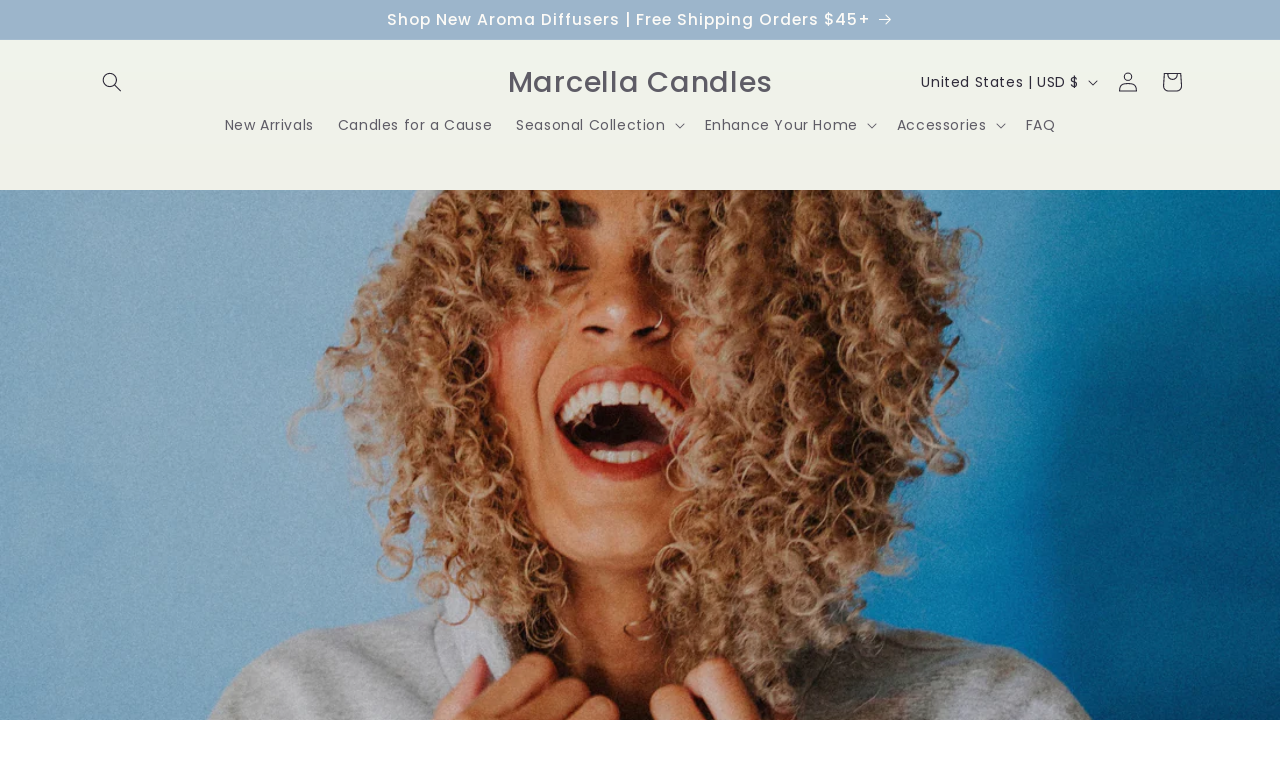

--- FILE ---
content_type: text/plain; charset=utf-8
request_url: https://d-ipv6.mmapiws.com/ant_squire
body_size: 153
content:
marcellacandles.com;019bd16f-0e0d-79a9-b02e-e57098bdc97c:24e65e07a1587dc59de46e76795cde6c0005c5fd

--- FILE ---
content_type: application/x-javascript
request_url: https://app.cart-bot.net/public/status/shop/marcella-candles.myshopify.com.js?1768745273
body_size: -300
content:
var giftbee_settings_updated='1760530596c';